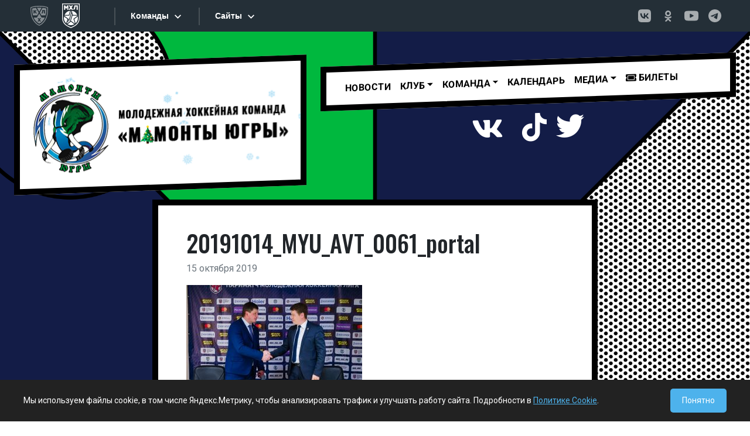

--- FILE ---
content_type: text/html; charset=UTF-8
request_url: https://ugra-mhl.ru/%D0%B3%D1%81%D0%BA-%D1%8E%D0%B3%D0%BE%D1%80%D0%B8%D1%8F-%D0%BF%D0%B0%D1%80%D1%82%D0%BD%D0%B5%D1%80-%D0%BC%D0%BE%D0%BB%D0%BE%D0%B4%D0%B5%D0%B6%D0%BD%D0%BE%D0%B9-%D1%85%D0%BE%D0%BA%D0%BA/20191014_myu_avt_0061_portal/
body_size: 9880
content:
<!DOCTYPE html>
<html lang="en">
  <head>
    <meta charset="utf-8">
    <meta name="viewport" content="width=device-width, initial-scale=1, shrink-to-fit=no">
    <meta http-equiv="x-ua-compatible" content="ie=edge">

    <title>
        20191014_MYU_AVT_0061_portal | МОЛОДЕЖНАЯ ХОККЕЙНАЯ КОМАНДА &quot;МАМОНТЫ ЮГРЫ&quot;    </title>
		<link rel="pingback" href="https://ugra-mhl.ru/xmlrpc.php" />
		<link rel="preconnect" href="https://fonts.googleapis.com">
		<link rel="preconnect" href="https://fonts.gstatic.com" crossorigin>
		<link href="https://fonts.googleapis.com/css2?family=Oswald:wght@300;400;500;600&family=Roboto:wght@300;400;500;700&display=swap" rel="stylesheet">		
		<!-- DEBUG: theme_enqueue_sostav_vue_app() called. --><!-- DEBUG: Not the correct template (template-team.php). Exiting. --><meta name='robots' content='max-image-preview:large' />
	<style>img:is([sizes="auto" i], [sizes^="auto," i]) { contain-intrinsic-size: 3000px 1500px }</style>
	<link rel="alternate" type="application/rss+xml" title="МОЛОДЕЖНАЯ ХОККЕЙНАЯ КОМАНДА &quot;МАМОНТЫ ЮГРЫ&quot; &raquo; Лента комментариев к &laquo;20191014_MYU_AVT_0061_portal&raquo;" href="https://ugra-mhl.ru/%d0%b3%d1%81%d0%ba-%d1%8e%d0%b3%d0%be%d1%80%d0%b8%d1%8f-%d0%bf%d0%b0%d1%80%d1%82%d0%bd%d0%b5%d1%80-%d0%bc%d0%be%d0%bb%d0%be%d0%b4%d0%b5%d0%b6%d0%bd%d0%be%d0%b9-%d1%85%d0%be%d0%ba%d0%ba/20191014_myu_avt_0061_portal/feed/" />
<link rel='stylesheet' id='wp-block-library-css' href='https://ugra-mhl.ru/wp-includes/css/dist/block-library/style.min.css?ver=6.8.3' type='text/css' media='all' />
<style id='classic-theme-styles-inline-css' type='text/css'>
/*! This file is auto-generated */
.wp-block-button__link{color:#fff;background-color:#32373c;border-radius:9999px;box-shadow:none;text-decoration:none;padding:calc(.667em + 2px) calc(1.333em + 2px);font-size:1.125em}.wp-block-file__button{background:#32373c;color:#fff;text-decoration:none}
</style>
<style id='global-styles-inline-css' type='text/css'>
:root{--wp--preset--aspect-ratio--square: 1;--wp--preset--aspect-ratio--4-3: 4/3;--wp--preset--aspect-ratio--3-4: 3/4;--wp--preset--aspect-ratio--3-2: 3/2;--wp--preset--aspect-ratio--2-3: 2/3;--wp--preset--aspect-ratio--16-9: 16/9;--wp--preset--aspect-ratio--9-16: 9/16;--wp--preset--color--black: #000000;--wp--preset--color--cyan-bluish-gray: #abb8c3;--wp--preset--color--white: #ffffff;--wp--preset--color--pale-pink: #f78da7;--wp--preset--color--vivid-red: #cf2e2e;--wp--preset--color--luminous-vivid-orange: #ff6900;--wp--preset--color--luminous-vivid-amber: #fcb900;--wp--preset--color--light-green-cyan: #7bdcb5;--wp--preset--color--vivid-green-cyan: #00d084;--wp--preset--color--pale-cyan-blue: #8ed1fc;--wp--preset--color--vivid-cyan-blue: #0693e3;--wp--preset--color--vivid-purple: #9b51e0;--wp--preset--gradient--vivid-cyan-blue-to-vivid-purple: linear-gradient(135deg,rgba(6,147,227,1) 0%,rgb(155,81,224) 100%);--wp--preset--gradient--light-green-cyan-to-vivid-green-cyan: linear-gradient(135deg,rgb(122,220,180) 0%,rgb(0,208,130) 100%);--wp--preset--gradient--luminous-vivid-amber-to-luminous-vivid-orange: linear-gradient(135deg,rgba(252,185,0,1) 0%,rgba(255,105,0,1) 100%);--wp--preset--gradient--luminous-vivid-orange-to-vivid-red: linear-gradient(135deg,rgba(255,105,0,1) 0%,rgb(207,46,46) 100%);--wp--preset--gradient--very-light-gray-to-cyan-bluish-gray: linear-gradient(135deg,rgb(238,238,238) 0%,rgb(169,184,195) 100%);--wp--preset--gradient--cool-to-warm-spectrum: linear-gradient(135deg,rgb(74,234,220) 0%,rgb(151,120,209) 20%,rgb(207,42,186) 40%,rgb(238,44,130) 60%,rgb(251,105,98) 80%,rgb(254,248,76) 100%);--wp--preset--gradient--blush-light-purple: linear-gradient(135deg,rgb(255,206,236) 0%,rgb(152,150,240) 100%);--wp--preset--gradient--blush-bordeaux: linear-gradient(135deg,rgb(254,205,165) 0%,rgb(254,45,45) 50%,rgb(107,0,62) 100%);--wp--preset--gradient--luminous-dusk: linear-gradient(135deg,rgb(255,203,112) 0%,rgb(199,81,192) 50%,rgb(65,88,208) 100%);--wp--preset--gradient--pale-ocean: linear-gradient(135deg,rgb(255,245,203) 0%,rgb(182,227,212) 50%,rgb(51,167,181) 100%);--wp--preset--gradient--electric-grass: linear-gradient(135deg,rgb(202,248,128) 0%,rgb(113,206,126) 100%);--wp--preset--gradient--midnight: linear-gradient(135deg,rgb(2,3,129) 0%,rgb(40,116,252) 100%);--wp--preset--font-size--small: 13px;--wp--preset--font-size--medium: 20px;--wp--preset--font-size--large: 36px;--wp--preset--font-size--x-large: 42px;--wp--preset--spacing--20: 0.44rem;--wp--preset--spacing--30: 0.67rem;--wp--preset--spacing--40: 1rem;--wp--preset--spacing--50: 1.5rem;--wp--preset--spacing--60: 2.25rem;--wp--preset--spacing--70: 3.38rem;--wp--preset--spacing--80: 5.06rem;--wp--preset--shadow--natural: 6px 6px 9px rgba(0, 0, 0, 0.2);--wp--preset--shadow--deep: 12px 12px 50px rgba(0, 0, 0, 0.4);--wp--preset--shadow--sharp: 6px 6px 0px rgba(0, 0, 0, 0.2);--wp--preset--shadow--outlined: 6px 6px 0px -3px rgba(255, 255, 255, 1), 6px 6px rgba(0, 0, 0, 1);--wp--preset--shadow--crisp: 6px 6px 0px rgba(0, 0, 0, 1);}:where(.is-layout-flex){gap: 0.5em;}:where(.is-layout-grid){gap: 0.5em;}body .is-layout-flex{display: flex;}.is-layout-flex{flex-wrap: wrap;align-items: center;}.is-layout-flex > :is(*, div){margin: 0;}body .is-layout-grid{display: grid;}.is-layout-grid > :is(*, div){margin: 0;}:where(.wp-block-columns.is-layout-flex){gap: 2em;}:where(.wp-block-columns.is-layout-grid){gap: 2em;}:where(.wp-block-post-template.is-layout-flex){gap: 1.25em;}:where(.wp-block-post-template.is-layout-grid){gap: 1.25em;}.has-black-color{color: var(--wp--preset--color--black) !important;}.has-cyan-bluish-gray-color{color: var(--wp--preset--color--cyan-bluish-gray) !important;}.has-white-color{color: var(--wp--preset--color--white) !important;}.has-pale-pink-color{color: var(--wp--preset--color--pale-pink) !important;}.has-vivid-red-color{color: var(--wp--preset--color--vivid-red) !important;}.has-luminous-vivid-orange-color{color: var(--wp--preset--color--luminous-vivid-orange) !important;}.has-luminous-vivid-amber-color{color: var(--wp--preset--color--luminous-vivid-amber) !important;}.has-light-green-cyan-color{color: var(--wp--preset--color--light-green-cyan) !important;}.has-vivid-green-cyan-color{color: var(--wp--preset--color--vivid-green-cyan) !important;}.has-pale-cyan-blue-color{color: var(--wp--preset--color--pale-cyan-blue) !important;}.has-vivid-cyan-blue-color{color: var(--wp--preset--color--vivid-cyan-blue) !important;}.has-vivid-purple-color{color: var(--wp--preset--color--vivid-purple) !important;}.has-black-background-color{background-color: var(--wp--preset--color--black) !important;}.has-cyan-bluish-gray-background-color{background-color: var(--wp--preset--color--cyan-bluish-gray) !important;}.has-white-background-color{background-color: var(--wp--preset--color--white) !important;}.has-pale-pink-background-color{background-color: var(--wp--preset--color--pale-pink) !important;}.has-vivid-red-background-color{background-color: var(--wp--preset--color--vivid-red) !important;}.has-luminous-vivid-orange-background-color{background-color: var(--wp--preset--color--luminous-vivid-orange) !important;}.has-luminous-vivid-amber-background-color{background-color: var(--wp--preset--color--luminous-vivid-amber) !important;}.has-light-green-cyan-background-color{background-color: var(--wp--preset--color--light-green-cyan) !important;}.has-vivid-green-cyan-background-color{background-color: var(--wp--preset--color--vivid-green-cyan) !important;}.has-pale-cyan-blue-background-color{background-color: var(--wp--preset--color--pale-cyan-blue) !important;}.has-vivid-cyan-blue-background-color{background-color: var(--wp--preset--color--vivid-cyan-blue) !important;}.has-vivid-purple-background-color{background-color: var(--wp--preset--color--vivid-purple) !important;}.has-black-border-color{border-color: var(--wp--preset--color--black) !important;}.has-cyan-bluish-gray-border-color{border-color: var(--wp--preset--color--cyan-bluish-gray) !important;}.has-white-border-color{border-color: var(--wp--preset--color--white) !important;}.has-pale-pink-border-color{border-color: var(--wp--preset--color--pale-pink) !important;}.has-vivid-red-border-color{border-color: var(--wp--preset--color--vivid-red) !important;}.has-luminous-vivid-orange-border-color{border-color: var(--wp--preset--color--luminous-vivid-orange) !important;}.has-luminous-vivid-amber-border-color{border-color: var(--wp--preset--color--luminous-vivid-amber) !important;}.has-light-green-cyan-border-color{border-color: var(--wp--preset--color--light-green-cyan) !important;}.has-vivid-green-cyan-border-color{border-color: var(--wp--preset--color--vivid-green-cyan) !important;}.has-pale-cyan-blue-border-color{border-color: var(--wp--preset--color--pale-cyan-blue) !important;}.has-vivid-cyan-blue-border-color{border-color: var(--wp--preset--color--vivid-cyan-blue) !important;}.has-vivid-purple-border-color{border-color: var(--wp--preset--color--vivid-purple) !important;}.has-vivid-cyan-blue-to-vivid-purple-gradient-background{background: var(--wp--preset--gradient--vivid-cyan-blue-to-vivid-purple) !important;}.has-light-green-cyan-to-vivid-green-cyan-gradient-background{background: var(--wp--preset--gradient--light-green-cyan-to-vivid-green-cyan) !important;}.has-luminous-vivid-amber-to-luminous-vivid-orange-gradient-background{background: var(--wp--preset--gradient--luminous-vivid-amber-to-luminous-vivid-orange) !important;}.has-luminous-vivid-orange-to-vivid-red-gradient-background{background: var(--wp--preset--gradient--luminous-vivid-orange-to-vivid-red) !important;}.has-very-light-gray-to-cyan-bluish-gray-gradient-background{background: var(--wp--preset--gradient--very-light-gray-to-cyan-bluish-gray) !important;}.has-cool-to-warm-spectrum-gradient-background{background: var(--wp--preset--gradient--cool-to-warm-spectrum) !important;}.has-blush-light-purple-gradient-background{background: var(--wp--preset--gradient--blush-light-purple) !important;}.has-blush-bordeaux-gradient-background{background: var(--wp--preset--gradient--blush-bordeaux) !important;}.has-luminous-dusk-gradient-background{background: var(--wp--preset--gradient--luminous-dusk) !important;}.has-pale-ocean-gradient-background{background: var(--wp--preset--gradient--pale-ocean) !important;}.has-electric-grass-gradient-background{background: var(--wp--preset--gradient--electric-grass) !important;}.has-midnight-gradient-background{background: var(--wp--preset--gradient--midnight) !important;}.has-small-font-size{font-size: var(--wp--preset--font-size--small) !important;}.has-medium-font-size{font-size: var(--wp--preset--font-size--medium) !important;}.has-large-font-size{font-size: var(--wp--preset--font-size--large) !important;}.has-x-large-font-size{font-size: var(--wp--preset--font-size--x-large) !important;}
:where(.wp-block-post-template.is-layout-flex){gap: 1.25em;}:where(.wp-block-post-template.is-layout-grid){gap: 1.25em;}
:where(.wp-block-columns.is-layout-flex){gap: 2em;}:where(.wp-block-columns.is-layout-grid){gap: 2em;}
:root :where(.wp-block-pullquote){font-size: 1.5em;line-height: 1.6;}
</style>
<link rel='stylesheet' id='bootstrap-css' href='https://ugra-mhl.ru/wp-content/themes/comic/css/bootstrap.min.css?ver=5.0.1' type='text/css' media='all' />
<link rel='stylesheet' id='screen-css' href='https://ugra-mhl.ru/wp-content/themes/comic/style.css?ver=3.0.7' type='text/css' media='screen' />
<script type="text/javascript" src="https://ugra-mhl.ru/wp-includes/js/jquery/jquery.min.js?ver=3.7.1" id="jquery-core-js"></script>
<script type="text/javascript" src="https://ugra-mhl.ru/wp-includes/js/jquery/jquery-migrate.min.js?ver=3.4.1" id="jquery-migrate-js"></script>
<link rel="https://api.w.org/" href="https://ugra-mhl.ru/wp-json/" /><link rel="alternate" title="JSON" type="application/json" href="https://ugra-mhl.ru/wp-json/wp/v2/media/16822" /><link rel="EditURI" type="application/rsd+xml" title="RSD" href="https://ugra-mhl.ru/xmlrpc.php?rsd" />

<link rel='shortlink' href='https://ugra-mhl.ru/?p=16822' />
<link rel="alternate" title="oEmbed (JSON)" type="application/json+oembed" href="https://ugra-mhl.ru/wp-json/oembed/1.0/embed?url=https%3A%2F%2Fugra-mhl.ru%2F%25d0%25b3%25d1%2581%25d0%25ba-%25d1%258e%25d0%25b3%25d0%25be%25d1%2580%25d0%25b8%25d1%258f-%25d0%25bf%25d0%25b0%25d1%2580%25d1%2582%25d0%25bd%25d0%25b5%25d1%2580-%25d0%25bc%25d0%25be%25d0%25bb%25d0%25be%25d0%25b4%25d0%25b5%25d0%25b6%25d0%25bd%25d0%25be%25d0%25b9-%25d1%2585%25d0%25be%25d0%25ba%25d0%25ba%2F20191014_myu_avt_0061_portal%2F" />
<link rel="alternate" title="oEmbed (XML)" type="text/xml+oembed" href="https://ugra-mhl.ru/wp-json/oembed/1.0/embed?url=https%3A%2F%2Fugra-mhl.ru%2F%25d0%25b3%25d1%2581%25d0%25ba-%25d1%258e%25d0%25b3%25d0%25be%25d1%2580%25d0%25b8%25d1%258f-%25d0%25bf%25d0%25b0%25d1%2580%25d1%2582%25d0%25bd%25d0%25b5%25d1%2580-%25d0%25bc%25d0%25be%25d0%25bb%25d0%25be%25d0%25b4%25d0%25b5%25d0%25b6%25d0%25bd%25d0%25be%25d0%25b9-%25d1%2585%25d0%25be%25d0%25ba%25d0%25ba%2F20191014_myu_avt_0061_portal%2F&#038;format=xml" />
<link rel="icon" href="https://ugra-mhl.ru/wp-content/uploads/2021/09/cropped-ugra-mhl-32x32.png" sizes="32x32" />
<link rel="icon" href="https://ugra-mhl.ru/wp-content/uploads/2021/09/cropped-ugra-mhl-192x192.png" sizes="192x192" />
<link rel="apple-touch-icon" href="https://ugra-mhl.ru/wp-content/uploads/2021/09/cropped-ugra-mhl-180x180.png" />
<meta name="msapplication-TileImage" content="https://ugra-mhl.ru/wp-content/uploads/2021/09/cropped-ugra-mhl-270x270.png" />
		
		
		<script src="https://kit.fontawesome.com/e0815e65a4.js" crossorigin="anonymous"></script>
  </head>
<body class="attachment wp-singular attachment-template-default single single-attachment postid-16822 attachmentid-16822 attachment-jpeg wp-theme-comic 20191014_myu_avt_0061_portal">

<style>
.logo-snow-wrapper {
    position: absolute;
    top: 0;
    left: 0;
    width: 100%;
    height: 100%;
    overflow: hidden; 
    pointer-events: none; 
    z-index: 10;
}

.snowflake-blue {
    position: absolute;
    /* ПОДНЯЛИ ВЫШЕ (было -20px, стало -50px) */
    top: -50px; 
    color: #89cff0; 
    text-shadow: 0 0 2px rgba(137, 207, 240, 0.5);
    user-select: none;
    cursor: default;
    animation-name: fall-short;
    animation-timing-function: linear;
    animation-iteration-count: infinite;
}

@keyframes fall-short {
    0% {
        /* ЗДЕСЬ ТОЖЕ МЕНЯЕМ НА -50px */
        top: -50px; 
        transform: translateX(0) rotate(0deg);
        opacity: 0.8;
    }
    100% {
        top: 110%; 
        transform: translateX(15px) rotate(360deg);
        opacity: 0.4;
    }
}
</style>

<div id="n_menu_bl" class="s_khl_menu_n_menu_bl"></div>
<script src="//www.khl.ru/nav/js/scripts.php?type=mhl&lang=ru"></script>

<div class="container-fluid py-5 bg-section01-single">

<div class="container-xxl" >
	<div class="row mb-3">
		<div class="col-md-5">
		
            <!-- Добавил position: relative, чтобы снег позиционировался относительно этого блока -->
			<div class="diagonal-r px-2 col-bordered2x text-center" style="background: #fff; position: relative;">
				
                                <!-- Контейнер для снега -->
                <div id="snow-logo-container" class="logo-snow-wrapper"></div>
                
				<a href="/" style="position: relative; z-index: 20;"><img class="img-fluid" src="/wp-content/themes/comic/images/logo-ng.png"></a>
			
			<!--<img class="ms-2" src="https://via.placeholder.com/300x200">  -->
			</div>
		</div>
		<div class="col-md-7">
		<div class="row">
		<div class="col" style="position: relative; z-index: 1000;">
			<div class="diagonal-r col-bordered2x"  style="background: #fff;">
				<nav class="navbar navbar-expand-lg navbar-light bg-light bg-transparent">
				<div class="container-fluid">
					<button class="navbar-toggler" type="button" data-bs-toggle="collapse" data-bs-target="#primaryNav" aria-controls="primaryNav" aria-expanded="false" aria-label="Toggle navigation">
						Меню <span class="navbar-toggler-icon"></span>
					</button>

					<div class="collapse navbar-collapse" id="primaryNav">
						<ul id="menu-main_menu" class="navbar-nav me-auto"><li  id="menu-item-9078" class="menu-item menu-item-type-taxonomy menu-item-object-category nav-item nav-item-9078"><a href="https://ugra-mhl.ru/category/news/" class="nav-link">Новости</a></li>
<li  id="menu-item-2627" class="menu-item menu-item-type-post_type menu-item-object-page menu-item-has-children dropdown nav-item nav-item-2627"><a href="#" class="nav-link dropdown-toggle" data-bs-toggle="dropdown" role="button" aria-expanded="false">Клуб</a>
<ul class="dropdown-menu depth_0">
	<li  id="menu-item-2629" class="menu-item menu-item-type-post_type menu-item-object-page nav-item nav-item-2629"><a class="dropdown-item" href="https://ugra-mhl.ru/istoriya/" class="nav-link">История</a></li>
	<li  id="menu-item-2630" class="menu-item menu-item-type-post_type menu-item-object-page nav-item nav-item-2630"><a class="dropdown-item" href="https://ugra-mhl.ru/rukovodstvo/" class="nav-link">Руководство</a></li>
	<li  id="menu-item-2628" class="menu-item menu-item-type-post_type menu-item-object-page nav-item nav-item-2628"><a class="dropdown-item" href="https://ugra-mhl.ru/arena/" class="nav-link">Арена</a></li>
	<li  id="menu-item-2625" class="menu-item menu-item-type-post_type menu-item-object-page nav-item nav-item-2625"><a class="dropdown-item" href="https://ugra-mhl.ru/kontakty/" class="nav-link">Контакты</a></li>
</ul>
</li>
<li  id="menu-item-2633" class="menu-item menu-item-type-post_type menu-item-object-page menu-item-has-children dropdown nav-item nav-item-2633"><a href="#" class="nav-link dropdown-toggle" data-bs-toggle="dropdown" role="button" aria-expanded="false">Команда</a>
<ul class="dropdown-menu depth_0">
	<li  id="menu-item-29771" class="menu-item menu-item-type-post_type menu-item-object-page nav-item nav-item-29771"><a class="dropdown-item" href="https://ugra-mhl.ru/team/" class="nav-link">Состав</a></li>
	<li  id="menu-item-2636" class="menu-item menu-item-type-post_type menu-item-object-page nav-item nav-item-2636"><a class="dropdown-item" href="https://ugra-mhl.ru/trenerskij-shtab/" class="nav-link">Тренерский штаб</a></li>
	<li  id="menu-item-2635" class="menu-item menu-item-type-post_type menu-item-object-page nav-item nav-item-2635"><a class="dropdown-item" href="https://ugra-mhl.ru/tehpersonal/" class="nav-link">Персонал команды</a></li>
</ul>
</li>
<li  id="menu-item-19987" class="menu-item menu-item-type-post_type menu-item-object-page nav-item nav-item-19987"><a href="https://ugra-mhl.ru/calendar/" class="nav-link">Календарь</a></li>
<li  id="menu-item-2638" class="menu-item menu-item-type-post_type menu-item-object-page menu-item-has-children dropdown nav-item nav-item-2638"><a href="#" class="nav-link dropdown-toggle" data-bs-toggle="dropdown" role="button" aria-expanded="false">МЕДИА</a>
<ul class="dropdown-menu depth_0">
	<li  id="menu-item-22046" class="menu-item menu-item-type-post_type menu-item-object-page nav-item nav-item-22046"><a class="dropdown-item" href="https://ugra-mhl.ru/programmki/" class="nav-link">Программки</a></li>
	<li  id="menu-item-6782" class="menu-item menu-item-type-taxonomy menu-item-object-category nav-item nav-item-6782"><a class="dropdown-item" href="https://ugra-mhl.ru/category/photo/" class="nav-link">Фотогалерея</a></li>
	<li  id="menu-item-2640" class="menu-item menu-item-type-taxonomy menu-item-object-category nav-item nav-item-2640"><a class="dropdown-item" href="https://ugra-mhl.ru/category/video/" class="nav-link">Мамонт-ТВ</a></li>
	<li  id="menu-item-29447" class="menu-item menu-item-type-post_type menu-item-object-page nav-item nav-item-29447"><a class="dropdown-item" href="https://ugra-mhl.ru/playon/" class="nav-link">Play-on</a></li>
</ul>
</li>
<li  id="menu-item-20131" class="menu-item menu-item-type-custom menu-item-object-custom nav-item nav-item-20131"><a href="https://ugra-hc.com/bilety/booking/" class="nav-link"><i class="fas fa-ticket-alt"></i> Билеты</a></li>
</ul>											</div>
				</div>
				</nav>
			</div>
			</div>
		</div>	
			<div class="row">
					<div class="col diagonal-r d-flex justify-content-center py-3">
						<!--<span class="me-3 social-btn"><a href="https://www.instagram.com/hc_mamonty_ugra/"><i class="fab fa-instagram fa-3x"></i></a></span>--><span class="me-3 social-btn"><a href="https://vk.com/mamont_ugra"><i class="fab fa-vk fa-3x"></i></a></span><span class="me-3 social-btn"><a href=" class="fab fa-youtube fa-3x"></i></a></span><span class="me-3 social-btn"><a href="https://www.tiktok.com/@mamonty_ugra/"><i class="fab fa-tiktok fa-3x"></i></a></span><span class="social-btn"><a href="https://twitter.com/hc_mamonty_ugra"><i class="fab fa-twitter fa-3x"></i></a></span>
					</div>			
			</div>		
		
		</div>
	</div>
</div>

<script>
document.addEventListener("DOMContentLoaded", function() {
    const snowContainer = document.getElementById('snow-logo-container');
    
    // Меньше снежинок, так как блок маленький
    const snowflakesCount = 20; 
    const symbols = ['❄', '❅', '❆', '•']; 

    if (snowContainer) {
        for (let i = 0; i < snowflakesCount; i++) {
            let snowflake = document.createElement('div');
            snowflake.classList.add('snowflake-blue'); // Класс для синих снежинок
            
            snowflake.innerHTML = symbols[Math.floor(Math.random() * symbols.length)];
            snowflake.style.left = Math.random() * 100 + '%';
            
            // Размер поменьше, чтобы не перекрывать логотип слишком сильно
            let size = Math.random() * 14 + 14; 
            snowflake.style.fontSize = size + 'px';
            
            snowflake.style.opacity = Math.random() * 0.6 + 0.4;
            
            let duration = Math.random() * 5 + 5; // Падают чуть быстрее
            snowflake.style.animationDuration = duration + 's';
            
            snowflake.style.animationDelay = Math.random() * 5 + 's';
            
            snowContainer.appendChild(snowflake);
        }
    }
});
</script>


<div class="container ">
	<div class="row">
		<div class="col-lg-8 col-md-10 py-3 mx-auto px-lg-5 px-md-3 px-sm-1 col-bordered2x bg-white">
			<div class="content py-4">
				<h1>
					20191014_MYU_AVT_0061_portal				</h1>
				<span class="d-block text-secondary mb-3">
					15 октября 2019				</span>

				<p class="attachment"><a href='https://ugra-mhl.ru/wp-content/uploads/2019/10/20191014_MYU_AVT_0061_portal.jpg'><img fetchpriority="high" decoding="async" width="300" height="225" src="https://ugra-mhl.ru/wp-content/uploads/2019/10/20191014_MYU_AVT_0061_portal-300x225.jpg" class="attachment-medium size-medium" alt="" srcset="https://ugra-mhl.ru/wp-content/uploads/2019/10/20191014_MYU_AVT_0061_portal-300x225.jpg 300w, https://ugra-mhl.ru/wp-content/uploads/2019/10/20191014_MYU_AVT_0061_portal-768x576.jpg 768w, https://ugra-mhl.ru/wp-content/uploads/2019/10/20191014_MYU_AVT_0061_portal-1024x768.jpg 1024w, https://ugra-mhl.ru/wp-content/uploads/2019/10/20191014_MYU_AVT_0061_portal-230x173.jpg 230w, https://ugra-mhl.ru/wp-content/uploads/2019/10/20191014_MYU_AVT_0061_portal.jpg 1200w" sizes="(max-width: 300px) 100vw, 300px" /></a></p>

				
								
							</div>
		</div>
	</div>
</div>


</div> <!-- контейнер header bg конец -->

<div class="footer" style="background: #000;">


	<div class="container-xxl p-5">
		<div class="row">
			<div class="col-md-12 mb-5">

				<div class="row text-white">
					<div class="col text-center">
						<h2>Партнеры OLIMPBET Чемпионата МХЛ сезона 2025/2026</h2>
					</div>
				</div>
				<div class="row text-white">
					<div class="col-md col-sm-12 pt-2 text-center">
						<a href="https://www.olimp.bet/promo/welcome-bonus?promocode=MHL&utm_source=mhlkhlru&utm_medium=offline&utm_campaign=8k_banner_header&utm_content=banner_header&utm_term=030425&erid=2VfnxwZgDYt"><img src="/wp-content/uploads/2023/09/olimpbet.jpg" class="img-fluid"></a>
						<span>Титульный партнер</span>
					</div>
					<div class="col-md col-sm-6 pt-2 text-center">
						<a href="https://www.tbank.ru/"><img src="/wp-content/themes/comic/images/t-bank-2025.png?2" class="img-fluid"></a>
						<span>Генеральный партнер</span>
					</div>
					<div class="col-md col-sm-6 text-center">
						<a href="https://www.rt.ru"><img src="/wp-content/themes/comic/images/rostelecom.png" class="img-fluid"></a>
						<span>Партнер</span>
					</div>
					<div class="col-md col-sm-6 text-center">
						<a href="https://haieronline.ru/"><img src="/wp-content/themes/comic/images/haier.png" class="img-fluid"></a>
						<span>Партнер</span>
					</div>


				</div>
			</div>


			<div class="col-md-12 mb-3">
				<div class="row text-white">
					<div class="col text-center">
						<h2>Партнёры клуба</h2>
					</div>
				</div>

				<div class="row text-white">
					<div class="col-6 mx-auto text-center">
						<a href="https://admhmao.ru/"><img src="/wp-content/themes/comic/images/ugra-gerb.jpg" class="img-fluid"></a>

					</div>
					<!--<div class="col text-center">
			<a href="https://www.ugsk.ru/"><img src="/wp-content/themes/comic/images/ugoriya.png" class="img-fluid"></a>

		</div>-->

				</div>


			</div>

		</div>
	</div>


<!-- НАЧАЛО БЛОКА ФОРМЫ ПОДПИСКИ -->
<div class="container-xxl p-0">
    <hr style="border-color: #444; opacity: 1;">
</div>
<div class="container-xxl p-3">
<section id="subscribe_banner" class="banner main-banner">
	<div class="banner-content">
	<form action="https://mhl.khl.ru/rest/" method="post">
		<div class="banner-item">
			<label for="email-banner" class="banner-item__email-label roboto-medium roboto-md color-white">Подпишитесь на рассылку МХЛ:</label>
			<div class="banner-item__email-wrap">
				<input class="banner-item__email roboto-sm color-white" type="text" name="email" id="email-banner" placeholder="Введите ваш e-mail адрес">
				<input name="key" value="a8462313688774781d5f75d334cec61b" type="hidden" id="key">
				<input name="m" value="auth" type="hidden" id="m">
				<input name="f" value="subscribe" type="hidden" id="f">
				<button type="submit" id="subscribe-button" class="banner-item__email-btn roboto-sm color-primary" value="Подписаться" onclick=" subscribe(); return false;">Подписаться</button>
				<div class="color-white" id="subscribe-wrap-message"></div>
			</div>
		</div>
	</form>
	

	<div class="sogl">Нажимая «Подписаться» я принимаю условия <a href="https://video.khl.ru/local/templates/khl-redesign/documents/user_agreement_ru_2022.pdf">Пользовательского соглашения</a> и <a href="https://video.khl.ru/local/templates/khl-redesign/documents/processing_of_personal_data_ru_2022.pdf">соглашаюсь на обработку моих персональных данных в соответствии с Политикой обработки персональных данных ООО «КХЛ»</a></div>
	<div class="result" id="result"></div>
	</div>

</section>
<script>
function subscribe() {
	let xhr = new XMLHttpRequest();
	xhr.open("POST", "https://mhl.khl.ru/rest/");
	xhr.setRequestHeader("Content-type", "application/x-www-form-urlencoded");
	data = "&email=" + document.getElementById("email-banner").value + "&key=" + document.getElementById("key").value + "&m=" + document.getElementById("m").value + "&f=" + document.getElementById("f").value, 
	xhr.send(data);
	xhr.onreadystatechange = function() {
		if (this.readyState == 4 && this.status == 200) {
			data = JSON.parse(this.responseText);
			if(data.data.code == 'ok'){
				document.getElementById("result").classList.remove('red');
				document.getElementById("result").innerHTML = data.data.result;
				}
			else
				{
				document.getElementById("result").classList.add('red');
				document.getElementById("result").innerHTML = data.data.result;
				}
				return false;
			}
		};
		return false;
	}
</script>
</div>
<!-- Стили и скрипты для формы -->
<style>
    .banner {
        width: 100%;
        height: 192px;
        background-color: #000000ff;
        background-position: center;
        background-size: cover;
        background-repeat: no-repeat;
        display: -webkit-box;
        display: -ms-flexbox;
        display: flex;
        -webkit-box-pack: justify;
        -ms-flex-pack: justify;
        justify-content: space-between;
        position: relative;
        overflow: hidden;
    }
    .banner-fon {
        background-position: center;
        background-size: cover;
        background-repeat: no-repeat;
        border-radius: 4px;
        position: relative;
        z-index: 1;
        width: 100%;
        -webkit-box-flex: calc(66% - 400px);
        -ms-flex: calc(66% - 400px);
        flex: calc(66% - 400px);
        max-width: calc(66% - 400px);
        display: -webkit-box;
        display: -ms-flexbox;
        display: flex;
        -webkit-box-pack: start;
        -ms-flex-pack: start;
        justify-content: flex-start;
        background-image: url('https://mhl.khl.ru/local/templates/mhl2022/images/banner/bg.jpg');
    }
    .banner-fon__items {
        width: 200px;
        height: 100%;
        left: -210px;
        position: relative;
    }
    .banner-fon__items::before {
        content: "";
        position: absolute;
        left: 23%;
        top: 50%;
        height: 200%;
        width: 50%;
        background: #095BA8;
        -webkit-transform: skew(-25deg, 0) translateY(-50%);
        -ms-transform: skew(-25deg, 0) translateY(-50%);
        transform: skew(-25deg, 0) translateY(-50%);
    }
    .banner-fon__items::after {
        content: "";
        position: absolute;
        left: 23%;
        top: 50%;
        height: 200%;
        width: 50%;
        background: #095BA8;
        -webkit-transform: skew(-36deg, 0) translateY(-50%);
        -ms-transform: skew(-36deg, 0) translateY(-50%);
        transform: skew(-36deg, 0) translateY(-50%)
    }
    .main-banner {
        margin: 0; /* Убрали отступы для вставки в футер */
    }
    .banner-content {
        width: 100%;
        height: 100%;
        -webkit-box-flex: 1;
        -ms-flex: 1;
        flex: 1;
        padding-left: 145px;
        display: -webkit-box;
        display: -ms-flexbox;
        display: flex;
        -ms-flex-wrap: wrap;
        flex-wrap: wrap;
        -webkit-box-align: center;
        -ms-flex-align: center;
        align-items: center;
        position: relative;
        background-color: transparent;
        z-index: 2;
        padding-right: 145px;
    }
    .banner-item__email {
        border: 0px;
        display: -webkit-box;
        display: -ms-flexbox;
        display: flex;
        -webkit-box-align: center;
        -ms-flex-align: center;
        align-items: center;
        -webkit-transition: all 0.5s ease;
        -o-transition: all 0.5s ease;
        transition: all 0.5s ease;
        height: 45px;
        width: 400px;
        margin-right: 20px;
        color: #333; /* Сделаем текст темным для читаемости на белом фоне */
        background-color: #fff;
        font-size: 18px;
        font-weight: 600;
        padding-left: 15px;
        box-shadow: 0px 4px 4px 0px rgba(0, 0, 0, 0.25) inset;
    }
    .banner-item__email:focus {
        outline: none;
        box-shadow: 0px 4px 4px 0px rgba(0, 0, 0, 0.25) inset, 0 0 0 2px #cf1717;
    }
    .banner-item__email::-webkit-input-placeholder { color: #D4D4D4; }
    .banner-item__email::-moz-placeholder { color: #D4D4D4; }
    .banner-item__email:-ms-input-placeholder { color: #D4D4D4; }
    .banner-item__email::-ms-input-placeholder { color: #D4D4D4; }
    .banner-item__email::placeholder { color: #D4D4D4; }
    .banner-item__email-label {
        display: block;
        margin-bottom: 12px;
        color: #fff;
        font-size: 1.2rem;
    }
    .banner-item {
        width: 100%;
    }
    .banner-item__email-wrap {
        display: -webkit-box;
        display: -ms-flexbox;
        display: flex;
        -webkit-box-align: center;
        -ms-flex-align: center;
        align-items: center;
        position: relative;
    }
    .banner-item__email-btn {
        display: -webkit-box;
        display: -ms-flexbox;
        display: flex;
        -webkit-box-align: center;
        -ms-flex-align: center;
        align-items: center;
        -webkit-box-pack: center;
        -ms-flex-pack: center;
        justify-content: center;
        -webkit-transition: all 0.5s ease;
        -o-transition: all 0.5s ease;
        transition: all 0.5s ease;
        padding: 10px 12px;
        width: 228px;
        height: 45px;
        background-color: #cf1717;
        cursor: pointer;
        color: #fff;
        margin-bottom: 0px;
        box-shadow: 0px 4px 4px 0px rgba(0, 0, 0, 0.25);
        border: none;
        font-size: 18px;
        font-weight: bold;
    }
    .banner-item__email-btn:hover {
        background: #fff;
        color: #cf1717;
    }
    .banner-item__email-btn:disabled {
        cursor: not-allowed;
        background-color: #aaa;
        color: #eee;
    }
    .sogl {
        font-size: 14px;
        font-weight: 600;
        color: #fff;
        line-height: 16px;
        margin-top: 15px;
        width: 100%;
    }
    .sogl a {
        font-weight: 600;
        color: #fff;
        line-height: 16px;
        text-decoration: underline;
    }
    .result {
        color: #fff;
        width: 100%;
        font-weight: bold;
        margin-top: 10px;
        min-height: 20px;
    }
    .result.red {
        color: #ffdddd;
    }
    @media (max-width: 1200px) {
        .banner-content { padding-left: 40px; padding-right: 40px; }
        .banner-fon { display: none; }
    }
    @media (max-width: 850px) {
        .banner { height: auto; padding-top: 30px; padding-bottom: 30px; }
        .banner-item__email-wrap { flex-direction: column; align-items: stretch; }
        .banner-item__email { width: 100%; margin-right: 0; margin-bottom: 10px; }
        .banner-item__email-btn { width: 100%; }
        .sogl { font-size: 12px; }
        .banner-content { padding-left: 20px; padding-right: 20px; }
    }
</style>



<div class="container-xxl p-0">
    <hr style="border-color: #444; opacity: 1;">
</div>

	<div class="container-xxl p-5">
		<div class="row text-white">
			<div class="col-md-3">
				<div class="col-links">
					<h2>КЛУБ</h2>
					<a href="https://ugra-mhl.ru/?page_id=6">Руководство</a>
					<br>
					<a href="https://ugra-mhl.ru/?page_id=4">История</a>
					<br>
					<a href="https://ugra-mhl.ru/?page_id=8">Арена</a>
				</div>
			</div>
			<div class="col-md-3">
				<div class="col-links">
					<h2>КОМАНДА</h2>
					<a href="/team/">Состав</a>
					<br>
					<a href="http://ugra-mhl.ru/?page_id=18">Тренерский штаб</a>
					<br>
					<a href="http://ugra-mhl.ru/?page_id=20">Персонал</a>
				</div>
			</div>
			<div class="col-md-3">
				<h2>МЕДИА</h2>
				<a href="http://ugra-mhl.ru/?cat=1">Новости</a><br>
				<a href="http://ugra-mhl.ru/?cat=8">Фотогалерея</a>
				<br>
				<a href="http://ugra-mhl.ru/?cat=9">Мамонт-ТВ</a>

				<br>
				<a href="/calendar/">Календарь</a>
			</div>

			<div class="col-md-3">
				<h2>КОНТАКТЫ</h2>
				Приемная: +7 (3467) 377-071
				<br>
				Кассы: +7 (3467) 377-072
				<br>
				<div class="f-adress">
					<span>628001, ХМАО-Югра,
						<br>
						Ханты-Мансийск ул. Ледовая 1</span>
				</div>
			</div>
		</div>
	</div>











</div>
	    <script type="speculationrules">
{"prefetch":[{"source":"document","where":{"and":[{"href_matches":"\/*"},{"not":{"href_matches":["\/wp-*.php","\/wp-admin\/*","\/wp-content\/uploads\/*","\/wp-content\/*","\/wp-content\/plugins\/*","\/wp-content\/themes\/comic\/*","\/*\\?(.+)"]}},{"not":{"selector_matches":"a[rel~=\"nofollow\"]"}},{"not":{"selector_matches":".no-prefetch, .no-prefetch a"}}]},"eagerness":"conservative"}]}
</script>
    <div id="cookie-notice-banner">
        <div class="cookie-notice-content">
            <p>Мы используем файлы cookie, в том числе Яндекс.Метрику, чтобы анализировать трафик и улучшать работу сайта. Подробности в <a href="https://ugra-mhl.ru/cookie/" target="_blank" rel="noopener noreferrer">Политике Cookie</a>.</p>
            <button id="accept-cookies-btn">Понятно</button>
        </div>
    </div>

    <script>
    document.addEventListener('DOMContentLoaded', function() {
        const acceptBtn = document.getElementById('accept-cookies-btn');
        const noticeBanner = document.getElementById('cookie-notice-banner');

        if (acceptBtn) {
            acceptBtn.addEventListener('click', function() {
                // Устанавливаем cookie на 1 год
                const d = new Date();
                d.setTime(d.getTime() + (365 * 24 * 60 * 60 * 1000));
                let expires = "expires=" + d.toUTCString();
                document.cookie = "user_accepted_cookies=true;" + expires + ";path=/";
                
                // Скрываем баннер
                noticeBanner.style.display = 'none';
            });
        }
    });
    </script>
    <script type="text/javascript" src="https://ugra-mhl.ru/wp-content/themes/comic/js/bootstrap.bundle.min.js?ver=5.0.1" id="bootstrap-js"></script>
<script type="text/javascript" src="https://ugra-mhl.ru/wp-content/themes/comic/js/site.js?ver=3.0.7" id="site-js"></script>

		<!-- Yandex.Metrika counter -->
<script type="text/javascript">
    (function(m,e,t,r,i,k,a){
        m[i]=m[i]||function(){(m[i].a=m[i].a||[]).push(arguments)};
        m[i].l=1*new Date();
        for (var j = 0; j < document.scripts.length; j++) {if (document.scripts[j].src === r) { return; }}
        k=e.createElement(t),a=e.getElementsByTagName(t)[0],k.async=1,k.src=r,a.parentNode.insertBefore(k,a)
    })(window, document,'script','https://mc.yandex.ru/metrika/tag.js?id=103548336', 'ym');

    ym(103548336, 'init', {ssr:true, webvisor:true, clickmap:true, accurateTrackBounce:true, trackLinks:true});
</script>
<noscript><div><img src="https://mc.yandex.ru/watch/103548336" style="position:absolute; left:-9999px;" alt="" /></div></noscript>
<!-- /Yandex.Metrika counter -->

	</body>
</html>


--- FILE ---
content_type: image/svg+xml
request_url: https://www.khl.ru/nav/khl/img/comment-black-rectangular-speech-bubble-interface-symbol.svg
body_size: 1417
content:
<svg width="18" height="16" viewBox="0 0 18 16" fill="none" xmlns="http://www.w3.org/2000/svg">
<rect width="18" height="16" fill="black" fill-opacity="0"/>
<path fill-rule="evenodd" clip-rule="evenodd" d="M4.75195 14.9414L2.4502 12.2666H0.816406C0.362305 12.2666 0 11.8979 0 11.4438V0.836914C0 0.380371 0.367188 0.0136719 0.818359 0.0136719H17.1523C17.2617 0.0136719 17.3652 0.0341797 17.459 0.0717773C17.5693 0.116211 17.667 0.183105 17.7461 0.26709C17.8857 0.415039 17.9707 0.615723 17.9707 0.836914V11.4438C17.9707 11.8994 17.6035 12.2666 17.1514 12.2666H8.16895L5.82715 14.9414C5.77539 15.0005 5.71777 15.0493 5.65625 15.0879C5.36719 15.2715 4.99414 15.2241 4.75195 14.9414ZM3.44727 3.28125C3.34863 3.28125 3.26758 3.36279 3.26758 3.4624V3.91699C3.26758 4.01709 3.34668 4.09814 3.44727 4.09814H13.707C13.8057 4.09814 13.8867 4.0166 13.8867 3.91699V3.4624C13.8867 3.3623 13.8076 3.28125 13.707 3.28125H3.44727ZM3.26758 5.9126C3.26758 5.81299 3.34863 5.73145 3.44727 5.73145H13.707C13.8076 5.73145 13.8867 5.8125 13.8867 5.9126V6.36719C13.8867 6.4668 13.8057 6.54834 13.707 6.54834H3.44727C3.34668 6.54834 3.26758 6.46729 3.26758 6.36719V5.9126ZM3.43848 8.18213C3.34473 8.18213 3.26758 8.26367 3.26758 8.36328V8.81787C3.26758 8.91797 3.34473 8.99902 3.43848 8.99902H10.4482C10.542 8.99902 10.6191 8.91748 10.6191 8.81787V8.36328C10.6191 8.26318 10.542 8.18213 10.4482 8.18213H3.43848Z" fill="#BDC0C3"/>
</svg>
